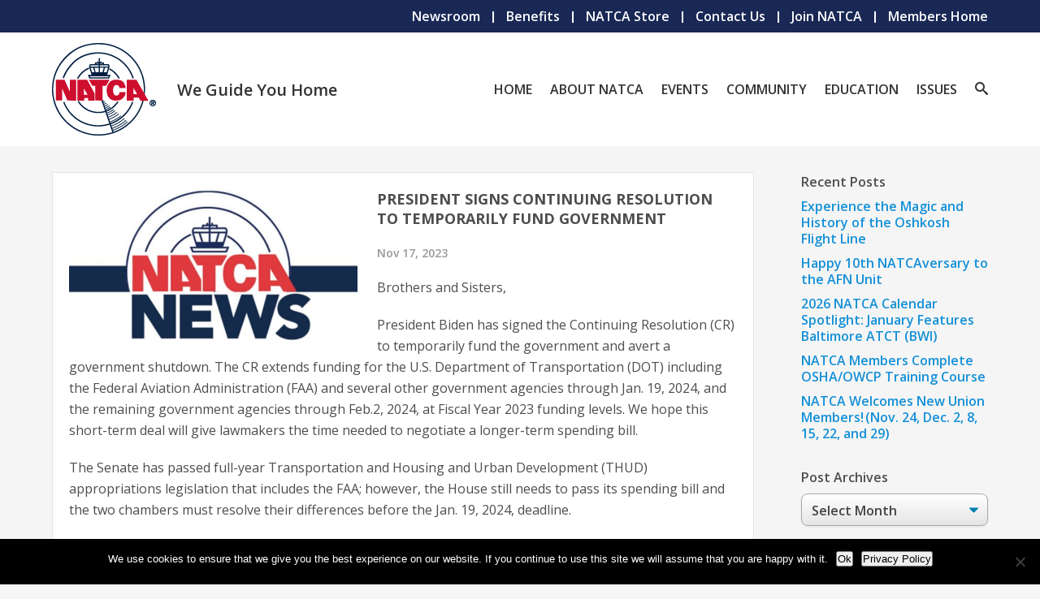

--- FILE ---
content_type: text/html; charset=UTF-8
request_url: https://www.natca.org/2023/11/17/president-signs-continuing-resolution-to-temporarily-fund-government/
body_size: 16455
content:
<!doctype html>
<html lang="en-US" class="no-focus-outline">
<head>
<meta charset="UTF-8">
<meta name="viewport" content="width=device-width, initial-scale=1">
<link rel="profile" href="http://gmpg.org/xfn/11">

<link rel="apple-touch-icon" sizes="57x57" href="https://www.natca.org/wp-content/themes/natca/assets/images/icons/public/apple-icon-57x57.png">
<link rel="apple-touch-icon" sizes="60x60" href="https://www.natca.org/wp-content/themes/natca/assets/images/icons/public/apple-icon-60x60.png">
<link rel="apple-touch-icon" sizes="72x72" href="https://www.natca.org/wp-content/themes/natca/assets/images/icons/public/apple-icon-72x72.png">
<link rel="apple-touch-icon" sizes="76x76" href="https://www.natca.org/wp-content/themes/natca/assets/images/icons/public/apple-icon-76x76.png">
<link rel="apple-touch-icon" sizes="114x114" href="https://www.natca.org/wp-content/themes/natca/assets/images/icons/public/apple-icon-114x114.png">
<link rel="apple-touch-icon" sizes="120x120" href="https://www.natca.org/wp-content/themes/natca/assets/images/icons/public/apple-icon-120x120.png">
<link rel="apple-touch-icon" sizes="144x144" href="https://www.natca.org/wp-content/themes/natca/assets/images/icons/public/apple-icon-144x144.png">
<link rel="apple-touch-icon" sizes="152x152" href="https://www.natca.org/wp-content/themes/natca/assets/images/icons/public/apple-icon-152x152.png">
<link rel="apple-touch-icon" sizes="180x180" href="https://www.natca.org/wp-content/themes/natca/assets/images/icons/public/apple-icon-180x180.png">
<link rel="icon" type="image/png" sizes="192x192"  href="https://www.natca.org/wp-content/themes/natca/assets/images/icons/public/android-icon-192x192.png">
<link rel="icon" type="image/png" sizes="32x32" href="https://www.natca.org/wp-content/themes/natca/assets/images/icons/public/favicon-32x32.png">
<link rel="icon" type="image/png" sizes="96x96" href="https://www.natca.org/wp-content/themes/natca/assets/images/icons/public/favicon-96x96.png">
<link rel="icon" type="image/png" sizes="16x16" href="https://www.natca.org/wp-content/themes/natca/assets/images/icons/public/favicon-16x16.png">
<link rel="manifest" href="https://www.natca.org/wp-content/themes/natca/assets/images/icons/public/manifest.json">
<meta name="msapplication-TileColor" content="#ffffff">
<meta name="msapplication-TileImage" content="https://www.natca.org/wp-content/themes/natca/assets/images/icons/public/ms-icon-144x144.png">
<meta name="theme-color" content="#ffffff">

<meta name='robots' content='index, follow, max-image-preview:large, max-snippet:-1, max-video-preview:-1' />

	<!-- This site is optimized with the Yoast SEO Premium plugin v26.6 (Yoast SEO v26.6) - https://yoast.com/wordpress/plugins/seo/ -->
	<title>President Signs Continuing Resolution to Temporarily Fund Government - NATCA</title>
	<link rel="canonical" href="https://www.natca.org/2023/11/17/president-signs-continuing-resolution-to-temporarily-fund-government/" />
	<meta property="og:locale" content="en_US" />
	<meta property="og:type" content="article" />
	<meta property="og:title" content="President Signs Continuing Resolution to Temporarily Fund Government" />
	<meta property="og:description" content="Brothers and Sisters, President Biden has signed the Continuing Resolution (CR) to temporarily fund the government and avert a government shutdown. The CR extends funding for the U.S. Department of Transportation (DOT) including the Federal Aviation [&hellip;]" />
	<meta property="og:url" content="https://www.natca.org/2023/11/17/president-signs-continuing-resolution-to-temporarily-fund-government/" />
	<meta property="og:site_name" content="NATCA" />
	<meta property="article:publisher" content="https://www.facebook.com/NATCAfamily" />
	<meta property="article:published_time" content="2023-11-17T16:22:08+00:00" />
	<meta property="article:modified_time" content="2024-09-28T04:36:55+00:00" />
	<meta property="og:image" content="https://www.natca.org/wp-content/uploads/2023/09/383843237_713263717506313_5604984848465414840_n.jpg" />
	<meta property="og:image:width" content="1080" />
	<meta property="og:image:height" content="566" />
	<meta property="og:image:type" content="image/jpeg" />
	<meta name="author" content="jweaver4410" />
	<meta name="twitter:card" content="summary_large_image" />
	<meta name="twitter:creator" content="@natca" />
	<meta name="twitter:site" content="@natca" />
	<script type="application/ld+json" class="yoast-schema-graph">{"@context":"https://schema.org","@graph":[{"@type":"Article","@id":"https://www.natca.org/2023/11/17/president-signs-continuing-resolution-to-temporarily-fund-government/#article","isPartOf":{"@id":"https://www.natca.org/2023/11/17/president-signs-continuing-resolution-to-temporarily-fund-government/"},"author":{"name":"jweaver4410","@id":"https://www.natca.org/#/schema/person/a2d1682b8c6cc4be5316eb64b284b22e"},"headline":"President Signs Continuing Resolution to Temporarily Fund Government","datePublished":"2023-11-17T16:22:08+00:00","dateModified":"2024-09-28T04:36:55+00:00","mainEntityOfPage":{"@id":"https://www.natca.org/2023/11/17/president-signs-continuing-resolution-to-temporarily-fund-government/"},"wordCount":192,"publisher":{"@id":"https://www.natca.org/#organization"},"image":{"@id":"https://www.natca.org/2023/11/17/president-signs-continuing-resolution-to-temporarily-fund-government/#primaryimage"},"thumbnailUrl":"https://www.natca.org/wp-content/uploads/2023/09/383843237_713263717506313_5604984848465414840_n-e1738167065177.jpg","keywords":["FAA Funding"],"articleSection":["Featured News","Member Side Featured Articles","News Alert","Newsroom"],"inLanguage":"en-US"},{"@type":"WebPage","@id":"https://www.natca.org/2023/11/17/president-signs-continuing-resolution-to-temporarily-fund-government/","url":"https://www.natca.org/2023/11/17/president-signs-continuing-resolution-to-temporarily-fund-government/","name":"President Signs Continuing Resolution to Temporarily Fund Government - NATCA","isPartOf":{"@id":"https://www.natca.org/#website"},"primaryImageOfPage":{"@id":"https://www.natca.org/2023/11/17/president-signs-continuing-resolution-to-temporarily-fund-government/#primaryimage"},"image":{"@id":"https://www.natca.org/2023/11/17/president-signs-continuing-resolution-to-temporarily-fund-government/#primaryimage"},"thumbnailUrl":"https://www.natca.org/wp-content/uploads/2023/09/383843237_713263717506313_5604984848465414840_n-e1738167065177.jpg","datePublished":"2023-11-17T16:22:08+00:00","dateModified":"2024-09-28T04:36:55+00:00","breadcrumb":{"@id":"https://www.natca.org/2023/11/17/president-signs-continuing-resolution-to-temporarily-fund-government/#breadcrumb"},"inLanguage":"en-US","potentialAction":[{"@type":"ReadAction","target":["https://www.natca.org/2023/11/17/president-signs-continuing-resolution-to-temporarily-fund-government/"]}]},{"@type":"ImageObject","inLanguage":"en-US","@id":"https://www.natca.org/2023/11/17/president-signs-continuing-resolution-to-temporarily-fund-government/#primaryimage","url":"https://www.natca.org/wp-content/uploads/2023/09/383843237_713263717506313_5604984848465414840_n-e1738167065177.jpg","contentUrl":"https://www.natca.org/wp-content/uploads/2023/09/383843237_713263717506313_5604984848465414840_n-e1738167065177.jpg","width":600,"height":314},{"@type":"BreadcrumbList","@id":"https://www.natca.org/2023/11/17/president-signs-continuing-resolution-to-temporarily-fund-government/#breadcrumb","itemListElement":[{"@type":"ListItem","position":1,"name":"Home","item":"https://www.natca.org/"},{"@type":"ListItem","position":2,"name":"President Signs Continuing Resolution to Temporarily Fund Government"}]},{"@type":"WebSite","@id":"https://www.natca.org/#website","url":"https://www.natca.org/","name":"NATCA","description":"We Guide You Home","publisher":{"@id":"https://www.natca.org/#organization"},"potentialAction":[{"@type":"SearchAction","target":{"@type":"EntryPoint","urlTemplate":"https://www.natca.org/?s={search_term_string}"},"query-input":{"@type":"PropertyValueSpecification","valueRequired":true,"valueName":"search_term_string"}}],"inLanguage":"en-US"},{"@type":"Organization","@id":"https://www.natca.org/#organization","name":"National Air Traffic Controllers Association","alternateName":"NATCA","url":"https://www.natca.org/","logo":{"@type":"ImageObject","inLanguage":"en-US","@id":"https://www.natca.org/#/schema/logo/image/","url":"https://www.natca.org/wp-content/uploads/2018/07/natca_logo_color.png","contentUrl":"https://www.natca.org/wp-content/uploads/2018/07/natca_logo_color.png","width":512,"height":512,"caption":"National Air Traffic Controllers Association"},"image":{"@id":"https://www.natca.org/#/schema/logo/image/"},"sameAs":["https://www.facebook.com/NATCAfamily","https://x.com/natca","https://instagram.com/natcanational/","https://www.linkedin.com/company/national-air-traffic-controllers-association","https://www.youtube.com/user/NATCANationalOffice"]},{"@type":"Person","@id":"https://www.natca.org/#/schema/person/a2d1682b8c6cc4be5316eb64b284b22e","name":"jweaver4410","image":{"@type":"ImageObject","inLanguage":"en-US","@id":"https://www.natca.org/#/schema/person/image/","url":"https://secure.gravatar.com/avatar/a7b7ba5612c631e9d4e806f8eef05f988bed9195b57fb48a12b5f82b057da1b0?s=96&d=mm&r=g","contentUrl":"https://secure.gravatar.com/avatar/a7b7ba5612c631e9d4e806f8eef05f988bed9195b57fb48a12b5f82b057da1b0?s=96&d=mm&r=g","caption":"jweaver4410"}}]}</script>
	<!-- / Yoast SEO Premium plugin. -->


<link rel='dns-prefetch' href='//www.natca.org' />
<link rel='dns-prefetch' href='//www.google.com' />
<link rel='dns-prefetch' href='//fonts.googleapis.com' />
<style id='wp-img-auto-sizes-contain-inline-css' type='text/css'>
img:is([sizes=auto i],[sizes^="auto," i]){contain-intrinsic-size:3000px 1500px}
/*# sourceURL=wp-img-auto-sizes-contain-inline-css */
</style>
<style id='wp-emoji-styles-inline-css' type='text/css'>

	img.wp-smiley, img.emoji {
		display: inline !important;
		border: none !important;
		box-shadow: none !important;
		height: 1em !important;
		width: 1em !important;
		margin: 0 0.07em !important;
		vertical-align: -0.1em !important;
		background: none !important;
		padding: 0 !important;
	}
/*# sourceURL=wp-emoji-styles-inline-css */
</style>
<style id='wp-block-library-inline-css' type='text/css'>
:root{--wp-block-synced-color:#7a00df;--wp-block-synced-color--rgb:122,0,223;--wp-bound-block-color:var(--wp-block-synced-color);--wp-editor-canvas-background:#ddd;--wp-admin-theme-color:#007cba;--wp-admin-theme-color--rgb:0,124,186;--wp-admin-theme-color-darker-10:#006ba1;--wp-admin-theme-color-darker-10--rgb:0,107,160.5;--wp-admin-theme-color-darker-20:#005a87;--wp-admin-theme-color-darker-20--rgb:0,90,135;--wp-admin-border-width-focus:2px}@media (min-resolution:192dpi){:root{--wp-admin-border-width-focus:1.5px}}.wp-element-button{cursor:pointer}:root .has-very-light-gray-background-color{background-color:#eee}:root .has-very-dark-gray-background-color{background-color:#313131}:root .has-very-light-gray-color{color:#eee}:root .has-very-dark-gray-color{color:#313131}:root .has-vivid-green-cyan-to-vivid-cyan-blue-gradient-background{background:linear-gradient(135deg,#00d084,#0693e3)}:root .has-purple-crush-gradient-background{background:linear-gradient(135deg,#34e2e4,#4721fb 50%,#ab1dfe)}:root .has-hazy-dawn-gradient-background{background:linear-gradient(135deg,#faaca8,#dad0ec)}:root .has-subdued-olive-gradient-background{background:linear-gradient(135deg,#fafae1,#67a671)}:root .has-atomic-cream-gradient-background{background:linear-gradient(135deg,#fdd79a,#004a59)}:root .has-nightshade-gradient-background{background:linear-gradient(135deg,#330968,#31cdcf)}:root .has-midnight-gradient-background{background:linear-gradient(135deg,#020381,#2874fc)}:root{--wp--preset--font-size--normal:16px;--wp--preset--font-size--huge:42px}.has-regular-font-size{font-size:1em}.has-larger-font-size{font-size:2.625em}.has-normal-font-size{font-size:var(--wp--preset--font-size--normal)}.has-huge-font-size{font-size:var(--wp--preset--font-size--huge)}.has-text-align-center{text-align:center}.has-text-align-left{text-align:left}.has-text-align-right{text-align:right}.has-fit-text{white-space:nowrap!important}#end-resizable-editor-section{display:none}.aligncenter{clear:both}.items-justified-left{justify-content:flex-start}.items-justified-center{justify-content:center}.items-justified-right{justify-content:flex-end}.items-justified-space-between{justify-content:space-between}.screen-reader-text{border:0;clip-path:inset(50%);height:1px;margin:-1px;overflow:hidden;padding:0;position:absolute;width:1px;word-wrap:normal!important}.screen-reader-text:focus{background-color:#ddd;clip-path:none;color:#444;display:block;font-size:1em;height:auto;left:5px;line-height:normal;padding:15px 23px 14px;text-decoration:none;top:5px;width:auto;z-index:100000}html :where(.has-border-color){border-style:solid}html :where([style*=border-top-color]){border-top-style:solid}html :where([style*=border-right-color]){border-right-style:solid}html :where([style*=border-bottom-color]){border-bottom-style:solid}html :where([style*=border-left-color]){border-left-style:solid}html :where([style*=border-width]){border-style:solid}html :where([style*=border-top-width]){border-top-style:solid}html :where([style*=border-right-width]){border-right-style:solid}html :where([style*=border-bottom-width]){border-bottom-style:solid}html :where([style*=border-left-width]){border-left-style:solid}html :where(img[class*=wp-image-]){height:auto;max-width:100%}:where(figure){margin:0 0 1em}html :where(.is-position-sticky){--wp-admin--admin-bar--position-offset:var(--wp-admin--admin-bar--height,0px)}@media screen and (max-width:600px){html :where(.is-position-sticky){--wp-admin--admin-bar--position-offset:0px}}

/*# sourceURL=wp-block-library-inline-css */
</style><style id='global-styles-inline-css' type='text/css'>
:root{--wp--preset--aspect-ratio--square: 1;--wp--preset--aspect-ratio--4-3: 4/3;--wp--preset--aspect-ratio--3-4: 3/4;--wp--preset--aspect-ratio--3-2: 3/2;--wp--preset--aspect-ratio--2-3: 2/3;--wp--preset--aspect-ratio--16-9: 16/9;--wp--preset--aspect-ratio--9-16: 9/16;--wp--preset--color--black: #000000;--wp--preset--color--cyan-bluish-gray: #abb8c3;--wp--preset--color--white: #ffffff;--wp--preset--color--pale-pink: #f78da7;--wp--preset--color--vivid-red: #cf2e2e;--wp--preset--color--luminous-vivid-orange: #ff6900;--wp--preset--color--luminous-vivid-amber: #fcb900;--wp--preset--color--light-green-cyan: #7bdcb5;--wp--preset--color--vivid-green-cyan: #00d084;--wp--preset--color--pale-cyan-blue: #8ed1fc;--wp--preset--color--vivid-cyan-blue: #0693e3;--wp--preset--color--vivid-purple: #9b51e0;--wp--preset--color--strong-blue: #1490d7;--wp--preset--color--lighter-blue: #33ccff;--wp--preset--color--very-light-gray: #eee;--wp--preset--color--very-dark-gray: #4d4d4d;--wp--preset--gradient--vivid-cyan-blue-to-vivid-purple: linear-gradient(135deg,rgb(6,147,227) 0%,rgb(155,81,224) 100%);--wp--preset--gradient--light-green-cyan-to-vivid-green-cyan: linear-gradient(135deg,rgb(122,220,180) 0%,rgb(0,208,130) 100%);--wp--preset--gradient--luminous-vivid-amber-to-luminous-vivid-orange: linear-gradient(135deg,rgb(252,185,0) 0%,rgb(255,105,0) 100%);--wp--preset--gradient--luminous-vivid-orange-to-vivid-red: linear-gradient(135deg,rgb(255,105,0) 0%,rgb(207,46,46) 100%);--wp--preset--gradient--very-light-gray-to-cyan-bluish-gray: linear-gradient(135deg,rgb(238,238,238) 0%,rgb(169,184,195) 100%);--wp--preset--gradient--cool-to-warm-spectrum: linear-gradient(135deg,rgb(74,234,220) 0%,rgb(151,120,209) 20%,rgb(207,42,186) 40%,rgb(238,44,130) 60%,rgb(251,105,98) 80%,rgb(254,248,76) 100%);--wp--preset--gradient--blush-light-purple: linear-gradient(135deg,rgb(255,206,236) 0%,rgb(152,150,240) 100%);--wp--preset--gradient--blush-bordeaux: linear-gradient(135deg,rgb(254,205,165) 0%,rgb(254,45,45) 50%,rgb(107,0,62) 100%);--wp--preset--gradient--luminous-dusk: linear-gradient(135deg,rgb(255,203,112) 0%,rgb(199,81,192) 50%,rgb(65,88,208) 100%);--wp--preset--gradient--pale-ocean: linear-gradient(135deg,rgb(255,245,203) 0%,rgb(182,227,212) 50%,rgb(51,167,181) 100%);--wp--preset--gradient--electric-grass: linear-gradient(135deg,rgb(202,248,128) 0%,rgb(113,206,126) 100%);--wp--preset--gradient--midnight: linear-gradient(135deg,rgb(2,3,129) 0%,rgb(40,116,252) 100%);--wp--preset--font-size--small: 13px;--wp--preset--font-size--medium: 20px;--wp--preset--font-size--large: 36px;--wp--preset--font-size--x-large: 42px;--wp--preset--spacing--20: 0.44rem;--wp--preset--spacing--30: 0.67rem;--wp--preset--spacing--40: 1rem;--wp--preset--spacing--50: 1.5rem;--wp--preset--spacing--60: 2.25rem;--wp--preset--spacing--70: 3.38rem;--wp--preset--spacing--80: 5.06rem;--wp--preset--shadow--natural: 6px 6px 9px rgba(0, 0, 0, 0.2);--wp--preset--shadow--deep: 12px 12px 50px rgba(0, 0, 0, 0.4);--wp--preset--shadow--sharp: 6px 6px 0px rgba(0, 0, 0, 0.2);--wp--preset--shadow--outlined: 6px 6px 0px -3px rgb(255, 255, 255), 6px 6px rgb(0, 0, 0);--wp--preset--shadow--crisp: 6px 6px 0px rgb(0, 0, 0);}:where(.is-layout-flex){gap: 0.5em;}:where(.is-layout-grid){gap: 0.5em;}body .is-layout-flex{display: flex;}.is-layout-flex{flex-wrap: wrap;align-items: center;}.is-layout-flex > :is(*, div){margin: 0;}body .is-layout-grid{display: grid;}.is-layout-grid > :is(*, div){margin: 0;}:where(.wp-block-columns.is-layout-flex){gap: 2em;}:where(.wp-block-columns.is-layout-grid){gap: 2em;}:where(.wp-block-post-template.is-layout-flex){gap: 1.25em;}:where(.wp-block-post-template.is-layout-grid){gap: 1.25em;}.has-black-color{color: var(--wp--preset--color--black) !important;}.has-cyan-bluish-gray-color{color: var(--wp--preset--color--cyan-bluish-gray) !important;}.has-white-color{color: var(--wp--preset--color--white) !important;}.has-pale-pink-color{color: var(--wp--preset--color--pale-pink) !important;}.has-vivid-red-color{color: var(--wp--preset--color--vivid-red) !important;}.has-luminous-vivid-orange-color{color: var(--wp--preset--color--luminous-vivid-orange) !important;}.has-luminous-vivid-amber-color{color: var(--wp--preset--color--luminous-vivid-amber) !important;}.has-light-green-cyan-color{color: var(--wp--preset--color--light-green-cyan) !important;}.has-vivid-green-cyan-color{color: var(--wp--preset--color--vivid-green-cyan) !important;}.has-pale-cyan-blue-color{color: var(--wp--preset--color--pale-cyan-blue) !important;}.has-vivid-cyan-blue-color{color: var(--wp--preset--color--vivid-cyan-blue) !important;}.has-vivid-purple-color{color: var(--wp--preset--color--vivid-purple) !important;}.has-black-background-color{background-color: var(--wp--preset--color--black) !important;}.has-cyan-bluish-gray-background-color{background-color: var(--wp--preset--color--cyan-bluish-gray) !important;}.has-white-background-color{background-color: var(--wp--preset--color--white) !important;}.has-pale-pink-background-color{background-color: var(--wp--preset--color--pale-pink) !important;}.has-vivid-red-background-color{background-color: var(--wp--preset--color--vivid-red) !important;}.has-luminous-vivid-orange-background-color{background-color: var(--wp--preset--color--luminous-vivid-orange) !important;}.has-luminous-vivid-amber-background-color{background-color: var(--wp--preset--color--luminous-vivid-amber) !important;}.has-light-green-cyan-background-color{background-color: var(--wp--preset--color--light-green-cyan) !important;}.has-vivid-green-cyan-background-color{background-color: var(--wp--preset--color--vivid-green-cyan) !important;}.has-pale-cyan-blue-background-color{background-color: var(--wp--preset--color--pale-cyan-blue) !important;}.has-vivid-cyan-blue-background-color{background-color: var(--wp--preset--color--vivid-cyan-blue) !important;}.has-vivid-purple-background-color{background-color: var(--wp--preset--color--vivid-purple) !important;}.has-black-border-color{border-color: var(--wp--preset--color--black) !important;}.has-cyan-bluish-gray-border-color{border-color: var(--wp--preset--color--cyan-bluish-gray) !important;}.has-white-border-color{border-color: var(--wp--preset--color--white) !important;}.has-pale-pink-border-color{border-color: var(--wp--preset--color--pale-pink) !important;}.has-vivid-red-border-color{border-color: var(--wp--preset--color--vivid-red) !important;}.has-luminous-vivid-orange-border-color{border-color: var(--wp--preset--color--luminous-vivid-orange) !important;}.has-luminous-vivid-amber-border-color{border-color: var(--wp--preset--color--luminous-vivid-amber) !important;}.has-light-green-cyan-border-color{border-color: var(--wp--preset--color--light-green-cyan) !important;}.has-vivid-green-cyan-border-color{border-color: var(--wp--preset--color--vivid-green-cyan) !important;}.has-pale-cyan-blue-border-color{border-color: var(--wp--preset--color--pale-cyan-blue) !important;}.has-vivid-cyan-blue-border-color{border-color: var(--wp--preset--color--vivid-cyan-blue) !important;}.has-vivid-purple-border-color{border-color: var(--wp--preset--color--vivid-purple) !important;}.has-vivid-cyan-blue-to-vivid-purple-gradient-background{background: var(--wp--preset--gradient--vivid-cyan-blue-to-vivid-purple) !important;}.has-light-green-cyan-to-vivid-green-cyan-gradient-background{background: var(--wp--preset--gradient--light-green-cyan-to-vivid-green-cyan) !important;}.has-luminous-vivid-amber-to-luminous-vivid-orange-gradient-background{background: var(--wp--preset--gradient--luminous-vivid-amber-to-luminous-vivid-orange) !important;}.has-luminous-vivid-orange-to-vivid-red-gradient-background{background: var(--wp--preset--gradient--luminous-vivid-orange-to-vivid-red) !important;}.has-very-light-gray-to-cyan-bluish-gray-gradient-background{background: var(--wp--preset--gradient--very-light-gray-to-cyan-bluish-gray) !important;}.has-cool-to-warm-spectrum-gradient-background{background: var(--wp--preset--gradient--cool-to-warm-spectrum) !important;}.has-blush-light-purple-gradient-background{background: var(--wp--preset--gradient--blush-light-purple) !important;}.has-blush-bordeaux-gradient-background{background: var(--wp--preset--gradient--blush-bordeaux) !important;}.has-luminous-dusk-gradient-background{background: var(--wp--preset--gradient--luminous-dusk) !important;}.has-pale-ocean-gradient-background{background: var(--wp--preset--gradient--pale-ocean) !important;}.has-electric-grass-gradient-background{background: var(--wp--preset--gradient--electric-grass) !important;}.has-midnight-gradient-background{background: var(--wp--preset--gradient--midnight) !important;}.has-small-font-size{font-size: var(--wp--preset--font-size--small) !important;}.has-medium-font-size{font-size: var(--wp--preset--font-size--medium) !important;}.has-large-font-size{font-size: var(--wp--preset--font-size--large) !important;}.has-x-large-font-size{font-size: var(--wp--preset--font-size--x-large) !important;}
/*# sourceURL=global-styles-inline-css */
</style>

<style id='classic-theme-styles-inline-css' type='text/css'>
/*! This file is auto-generated */
.wp-block-button__link{color:#fff;background-color:#32373c;border-radius:9999px;box-shadow:none;text-decoration:none;padding:calc(.667em + 2px) calc(1.333em + 2px);font-size:1.125em}.wp-block-file__button{background:#32373c;color:#fff;text-decoration:none}
/*# sourceURL=/wp-includes/css/classic-themes.min.css */
</style>
<link rel='stylesheet' id='editorskit-frontend-css' href='https://www.natca.org/wp-content/plugins/block-options/build/style.build.css?ver=new' type='text/css' media='all' />
<link rel='stylesheet' id='wp-components-css' href='https://www.natca.org/wp-includes/css/dist/components/style.min.css?ver=6.9' type='text/css' media='all' />
<link rel='stylesheet' id='wp-preferences-css' href='https://www.natca.org/wp-includes/css/dist/preferences/style.min.css?ver=6.9' type='text/css' media='all' />
<link rel='stylesheet' id='wp-block-editor-css' href='https://www.natca.org/wp-includes/css/dist/block-editor/style.min.css?ver=6.9' type='text/css' media='all' />
<link rel='stylesheet' id='wp-reusable-blocks-css' href='https://www.natca.org/wp-includes/css/dist/reusable-blocks/style.min.css?ver=6.9' type='text/css' media='all' />
<link rel='stylesheet' id='wp-patterns-css' href='https://www.natca.org/wp-includes/css/dist/patterns/style.min.css?ver=6.9' type='text/css' media='all' />
<link rel='stylesheet' id='wp-editor-css' href='https://www.natca.org/wp-includes/css/dist/editor/style.min.css?ver=6.9' type='text/css' media='all' />
<link rel='stylesheet' id='details-block-css-css' href='https://www.natca.org/wp-content/plugins/bmore-details/dist/blocks.style.build.css?ver=6.9' type='text/css' media='all' />
<link rel='stylesheet' id='popup-maker-block-library-style-css' href='https://www.natca.org/wp-content/plugins/popup-maker/dist/packages/block-library-style.css?ver=dbea705cfafe089d65f1' type='text/css' media='all' />
<link rel='stylesheet' id='ajax-load-more-css' href='https://www.natca.org/wp-content/plugins/ajax-load-more/build/frontend/ajax-load-more.min.css?ver=7.8.0' type='text/css' media='all' />
<link rel='stylesheet' id='auth0-widget-css' href='https://www.natca.org/wp-content/plugins/auth0/assets/css/main.css?ver=4.6.2' type='text/css' media='all' />
<link rel='stylesheet' id='cookie-notice-front-css' href='https://www.natca.org/wp-content/plugins/cookie-notice/css/front.min.css?ver=2.5.11' type='text/css' media='all' />
<link rel='stylesheet' id='mgl-css-css' href='https://www.natca.org/wp-content/plugins/meow-gallery/app/style.min.css?ver=1767243443' type='text/css' media='all' />
<link rel='stylesheet' id='natca-logout-css' href='https://www.natca.org/wp-content/plugins/natca-logout/public/css/natca-logout-public.css?ver=1.0.0' type='text/css' media='all' />
<link rel='stylesheet' id='natca-uwr-css' href='https://www.natca.org/wp-content/plugins/natca-uwr/public/css/natca-uwr-public.css?ver=1.1.1' type='text/css' media='all' />
<link rel='stylesheet' id='name-directory-style-css' href='https://www.natca.org/wp-content/plugins/nd-ajax/name_directory.css?ver=6.9' type='text/css' media='all' />
<link rel='stylesheet' id='ft_viewed_stylesheet-css' href='https://www.natca.org/wp-content/plugins/posts-viewed-recently/css/ftViewedPostsStyle.css?ver=6.9' type='text/css' media='all' />
<link rel='stylesheet' id='gutenbergbase-style-css' href='https://www.natca.org/wp-content/themes/natca/style.css?ver=1.0.5.0' type='text/css' media='all' />
<link rel='stylesheet' id='natcatheme-googlefonts-css' href='https://fonts.googleapis.com/css?family=Open+Sans%3A400%2C600%2C700&#038;display=swap&#038;ver=6.9' type='text/css' media='all' />
<link rel='stylesheet' id='gravity-forms-power-automate-css' href='https://www.natca.org/wp-content/plugins/gravity-forms-power-automate/public/css/gravity-forms-power-automate-public.css?ver=2.0.1' type='text/css' media='all' />
<link rel='stylesheet' id='apexnb-font-awesome-css' href='https://www.natca.org/wp-content/plugins/apex-notification-bar-lite/css/font-awesome/font-awesome.css?ver=6.9' type='text/css' media='all' />
<link rel='stylesheet' id='apexnb-frontend-style-css' href='https://www.natca.org/wp-content/plugins/apex-notification-bar-lite/css/frontend/frontend.css?ver=6.9' type='text/css' media='all' />
<link rel='stylesheet' id='apexnb-responsive-stylesheet-css' href='https://www.natca.org/wp-content/plugins/apex-notification-bar-lite/css/frontend/responsive.css?ver=6.9' type='text/css' media='all' />
<link rel='stylesheet' id='apexnb-frontend-bxslider-style-css' href='https://www.natca.org/wp-content/plugins/apex-notification-bar-lite/css/frontend/jquery.bxslider.css?ver=6.9' type='text/css' media='all' />
<link rel='stylesheet' id='apexnb-lightbox-style-css' href='https://www.natca.org/wp-content/plugins/apex-notification-bar-lite/css/frontend/prettyPhoto.css?ver=2.0.6' type='text/css' media='all' />
<link rel='stylesheet' id='apexnb-frontend-scroller-style-css' href='https://www.natca.org/wp-content/plugins/apex-notification-bar-lite/css/frontend/scroll-style.css?ver=6.9' type='text/css' media='all' />
<link rel='stylesheet' id='wp-block-paragraph-css' href='https://www.natca.org/wp-includes/blocks/paragraph/style.min.css?ver=6.9' type='text/css' media='all' />
<script type="text/javascript" src="https://www.natca.org/wp-includes/js/jquery/jquery.min.js?ver=3.7.1" id="jquery-core-js"></script>
<script type="text/javascript" src="https://www.natca.org/wp-includes/js/jquery/jquery-migrate.min.js?ver=3.4.1" id="jquery-migrate-js"></script>
<script type="text/javascript" src="https://www.natca.org/wp-content/plugins/natca-uwr/public/js/natca-uwr-public.js?ver=1.1.1" id="natca-uwr-js"></script>
<script type="text/javascript" src="//www.google.com/recaptcha/api.js?ver=6.9" id="recaptchav3-js"></script>
<script type="text/javascript" src="https://www.natca.org/wp-content/plugins/gravity-forms-power-automate/public/js/gravity-forms-power-automate-public.js?ver=2.0.1" id="gravity-forms-power-automate-js"></script>
<script type="text/javascript" src="https://www.natca.org/wp-content/plugins/apex-notification-bar-lite/js/frontend/jquery.bxSlider.js?ver=4.1.2" id="apexnb-frontend-bxslider-js-js"></script>
<script type="text/javascript" src="https://www.natca.org/wp-content/plugins/apex-notification-bar-lite/js/frontend/jquery.prettyPhoto.js?ver=2.0.6" id="apexnb-lightbox-script-js"></script>
<script type="text/javascript" src="https://www.natca.org/wp-content/plugins/apex-notification-bar-lite/js/frontend/jquery.scroller.js?ver=2" id="apexnb-frontend-scroller-js-js"></script>
<script type="text/javascript" src="https://www.natca.org/wp-content/plugins/apex-notification-bar-lite/js/frontend/jquery.actual.js?ver=2.0.6" id="apexnb-actual_scripts-js"></script>
<script type="text/javascript" id="apexnb-frontend-js-js-extra">
/* <![CDATA[ */
var apexnblite_script_variable = {"success_note":"Thank you for subscribing us.","but_email_error_msg":"Please enter a valid email address.","already_subs":"You have already subscribed.","sending_fail":"Confirmation sending fail.","check_to_conform":"Please check your mail to confirm.","ajax_url":"https://www.natca.org/wp-admin/admin-ajax.php","ajax_nonce":"9c6ea40160"};
//# sourceURL=apexnb-frontend-js-js-extra
/* ]]> */
</script>
<script type="text/javascript" src="https://www.natca.org/wp-content/plugins/apex-notification-bar-lite/js/frontend/frontend.js?ver=2.0.6" id="apexnb-frontend-js-js"></script>

		<!-- GA Google Analytics @ https://m0n.co/ga -->
		<script async src="https://www.googletagmanager.com/gtag/js?id=G-WQJP67TZZK"></script>
		<script>
			window.dataLayer = window.dataLayer || [];
			function gtag(){dataLayer.push(arguments);}
			gtag('js', new Date());
			gtag('config', 'G-WQJP67TZZK');
		</script>

	<script id='nitro-telemetry-meta' nitro-exclude>window.NPTelemetryMetadata={missReason: (!window.NITROPACK_STATE ? 'cache not found' : 'hit'),pageType: 'post',isEligibleForOptimization: true,}</script><script id='nitro-generic' nitro-exclude>(()=>{window.NitroPack=window.NitroPack||{coreVersion:"na",isCounted:!1};let e=document.createElement("script");if(e.src="https://nitroscripts.com/DnvNnbhmMfSTGEDtuQLppHtNFJVUMZpP",e.async=!0,e.id="nitro-script",document.head.appendChild(e),!window.NitroPack.isCounted){window.NitroPack.isCounted=!0;let t=()=>{navigator.sendBeacon("https://to.getnitropack.com/p",JSON.stringify({siteId:"DnvNnbhmMfSTGEDtuQLppHtNFJVUMZpP",url:window.location.href,isOptimized:!!window.IS_NITROPACK,coreVersion:"na",missReason:window.NPTelemetryMetadata?.missReason||"",pageType:window.NPTelemetryMetadata?.pageType||"",isEligibleForOptimization:!!window.NPTelemetryMetadata?.isEligibleForOptimization}))};(()=>{let e=()=>new Promise(e=>{"complete"===document.readyState?e():window.addEventListener("load",e)}),i=()=>new Promise(e=>{document.prerendering?document.addEventListener("prerenderingchange",e,{once:!0}):e()}),a=async()=>{await i(),await e(),t()};a()})(),window.addEventListener("pageshow",e=>{if(e.persisted){let i=document.prerendering||self.performance?.getEntriesByType?.("navigation")[0]?.activationStart>0;"visible"!==document.visibilityState||i||t()}})}})();</script>		<style type="text/css" id="wp-custom-css">
			/** DISABLE TO TOP BUTTON */
#totop { display: none; }

.bulletlist-22 {font-size:22px;}
.heading-3-26 {font-size:26px;background-color:yellow}
.topic-covid-19-resources header.entry-header h1.entry-title{
	font-size: 35px;
}

img {
	image-rendering: auto;
  image-rendering: crisp-edges;
  image-rendering: pixelated;

  /* Safari seems to support, but seems deprecated and does the same thing as the others. */
  image-rendering: -webkit-optimize-contrast;
}

/* Fix date picker on swap form (wpDataTalbes bug) */
.page-id-12477 .ui-datepicker-header {
	background-color: #fff !important;
}
.page-id-12477 .ui-datepicker-title select {
	font-size: 1rem !important;
}
.page-id-12477 .ui-datepicker-month {
	max-width: 60% !important;
}
.page-id-12477 .ui-datepicker-year {
	max-width: 40% !important;
}
.page-id-12477 .ui-datepicker-prev:before {
	content: '«' !important;
	font-family: serif;
	text-shadow: none;
}
.page-id-12477 .ui-datepicker-next:before {
	content: '»' !important;
	font-family: serif;
	text-shadow: none;
}

/* temp styles from joumana */

.gform_wrapper {
  padding: 0px 50px;
}

@media (max-width: 1024px) {
  .page-id-260566 .stk-block-posts__items {
    --stk-columns: 2 !important;
  }
}

@media (max-width: 768px) {
  .page-id-260566 .stk-block-posts__items {
    --stk-columns: 1 !important;
  }
}

/* Fix white space in GF confirmation */
.gform_confirmation_message br + br {
	display: none;
}
		</style>
		</head>

<body class="wp-singular post-template-default single single-post postid-242150 single-format-standard wp-custom-logo wp-embed-responsive wp-theme-natca cookies-not-set topic-newsroom">

<div id="page" class="site">
	<a class="skip-link screen-reader-text" href="#primary">Skip to content</a>

	<header id="main-header__mobile">
		<div>
			<a href="https://www.natca.org/" class="custom-logo-link" rel="home"><img width="128" height="114" src="https://www.natca.org/wp-content/uploads/2018/07/natca_logo_color-header.png" class="custom-logo" alt="NATCA" decoding="async" /></a>			<span class="tagline">We Guide You Home</span>
		</div>
		<button class="menu-toggle" aria-controls="primary-nav" aria-expanded="false">
			<svg>
				<use xlink:href="https://www.natca.org/wp-content/themes/natca/assets/images/symbol-defs.svg#icon-menu"></use>
			</svg>
		</button>
	</header>

	<header id="main-header">
		<div id="main-header__top">
			<div class="container">
				<ul id="secondary-nav" class="nav"><li id="menu-item-13110" class="menu-item menu-item-type-post_type menu-item-object-page menu-item-13110"><a href="https://www.natca.org/newsroom/" data-ps2id-api="true">Newsroom</a></li>
<li id="menu-item-22023" class="menu-item menu-item-type-post_type menu-item-object-page menu-item-22023"><a href="https://www.natca.org/benefits/" data-ps2id-api="true">Benefits</a></li>
<li id="menu-item-128" class="menu-item menu-item-type-custom menu-item-object-custom menu-item-128"><a target="_blank" href="https://store.natca.org/" data-ps2id-api="true">NATCA Store</a></li>
<li id="menu-item-10414" class="menu-item menu-item-type-post_type menu-item-object-page menu-item-10414"><a href="https://www.natca.org/contact-us/" data-ps2id-api="true">Contact Us</a></li>
<li id="menu-item-12308" class="menu-item menu-item-type-post_type menu-item-object-page menu-item-12308"><a href="https://www.natca.org/join-natca/" data-ps2id-api="true">Join NATCA</a></li>
<li id="menu-item-220875" class="menu-item menu-item-type-custom menu-item-object-custom menu-item-220875"><a href="/wp-login.php" data-ps2id-api="true">Members Home</a></li>
</ul>			</div> <!-- .container -->
		</div> <!-- #main-header__top -->

		<div id="main-header__main">
			<div class="container menu_container">
				<div class="logo_container">
					<a href="https://www.natca.org/" class="custom-logo-link" rel="home"><img width="128" height="114" src="https://www.natca.org/wp-content/uploads/2018/07/natca_logo_color-header.png" class="custom-logo" alt="NATCA" decoding="async" /></a>					<span class="tagline">We Guide You Home</span>
				</div>
				<nav>
					<ul id="primary-nav" class="nav"><li class="menu-item menu-item-type-search menu-item-type-search_first"><form role="search" method="get" class="search-form" action="https://www.natca.org/">
			<label>
				<span class="screen-reader-text">Search for:</span>
				<input type="search" class="search-field" placeholder="Enter keyword" value="" name="s">
			</label>
			<input type="submit" class="search-submit" value="Search" />
		</form></li><li id="menu-item-7599" class="menu-item menu-item-type-post_type menu-item-object-page menu-item-home menu-item-7599"><a href="https://www.natca.org/" data-ps2id-api="true">Home</a></li>
<li id="menu-item-81" class="menu-item menu-item-type-custom menu-item-object-custom menu-item-has-children menu-item-81"><a href="#" data-ps2id-api="true">About NATCA</a>
<ul class="sub-menu">
	<li id="menu-item-10059" class="menu-item menu-item-type-post_type menu-item-object-page menu-item-10059"><a href="https://www.natca.org/about-us/mission-values-vision/" data-ps2id-api="true">Mission, Values &#038; Vision</a></li>
	<li id="menu-item-218981" class="menu-item menu-item-type-post_type menu-item-object-page menu-item-218981"><a href="https://www.natca.org/about-us/leadership/" data-ps2id-api="true">NATCA Leadership</a></li>
	<li id="menu-item-18777" class="menu-item menu-item-type-post_type menu-item-object-page menu-item-18777"><a href="https://www.natca.org/about-us/natca-staff/" data-ps2id-api="true">NATCA Staff</a></li>
	<li id="menu-item-10061" class="menu-item menu-item-type-post_type menu-item-object-page menu-item-10061"><a href="https://www.natca.org/about-us/who-we-represent/" data-ps2id-api="true">Who We Represent</a></li>
	<li id="menu-item-28897" class="menu-item menu-item-type-post_type menu-item-object-page menu-item-28897"><a href="https://www.natca.org/foundations-of-professionalism/" data-ps2id-api="true">Foundations of Professionalism</a></li>
	<li id="menu-item-183913" class="menu-item menu-item-type-post_type menu-item-object-page menu-item-183913"><a href="https://www.natca.org/timeline/" data-ps2id-api="true">NATCA Through the Years</a></li>
</ul>
</li>
<li id="menu-item-83" class="menu-item menu-item-type-custom menu-item-object-custom menu-item-has-children menu-item-83"><a href="#" data-ps2id-api="true">Events</a>
<ul class="sub-menu">
	<li id="menu-item-231209" class="menu-item menu-item-type-post_type menu-item-object-page menu-item-231209"><a href="https://www.natca.org/events/atx/" data-ps2id-api="true">Activism &#038; Training Expo (ATX)</a></li>
	<li id="menu-item-10195" class="menu-item menu-item-type-post_type menu-item-object-page menu-item-10195"><a href="https://www.natca.org/events/cfs/" data-ps2id-api="true">Communicating for Safety</a></li>
	<li id="menu-item-234120" class="menu-item menu-item-type-custom menu-item-object-custom menu-item-234120"><a href="https://www.natca.org/events/convention/" data-ps2id-api="true">Convention</a></li>
	<li id="menu-item-10197" class="menu-item menu-item-type-post_type menu-item-object-page menu-item-10197"><a href="https://www.natca.org/?page_id=10117" data-ps2id-api="true">NATCA in Washington</a></li>
</ul>
</li>
<li id="menu-item-84" class="menu-item menu-item-type-custom menu-item-object-custom menu-item-has-children menu-item-84"><a href="#" data-ps2id-api="true">Community</a>
<ul class="sub-menu">
	<li id="menu-item-205857" class="menu-item menu-item-type-post_type menu-item-object-page menu-item-205857"><a href="https://www.natca.org/community/scholarship-application/" data-ps2id-api="true">Scholarships</a></li>
	<li id="menu-item-10199" class="menu-item menu-item-type-post_type menu-item-object-page menu-item-10199"><a href="https://www.natca.org/community/foundation/" data-ps2id-api="true">NATCA Charitable Foundation</a></li>
	<li id="menu-item-10200" class="menu-item menu-item-type-post_type menu-item-object-page menu-item-10200"><a href="https://www.natca.org/community/awards/" data-ps2id-api="true">Awards</a></li>
	<li id="menu-item-10201" class="menu-item menu-item-type-post_type menu-item-object-page menu-item-10201"><a href="https://www.natca.org/community/corporate-members/" data-ps2id-api="true">Corporate Members</a></li>
	<li id="menu-item-95229" class="menu-item menu-item-type-post_type menu-item-object-page menu-item-95229"><a href="https://www.natca.org/critical-incident-stress-management-cism/" data-ps2id-api="true">Critical Incident Stress Management (CISM)</a></li>
</ul>
</li>
<li id="menu-item-85" class="menu-item menu-item-type-custom menu-item-object-custom menu-item-has-children menu-item-85"><a href="#" data-ps2id-api="true">Education</a>
<ul class="sub-menu">
	<li id="menu-item-10202" class="menu-item menu-item-type-post_type menu-item-object-page menu-item-10202"><a href="https://www.natca.org/education/what-is-an-air-traffic-controller/" data-ps2id-api="true">What is an Air Traffic Controller?</a></li>
	<li id="menu-item-10204" class="menu-item menu-item-type-post_type menu-item-object-page menu-item-10204"><a href="https://www.natca.org/education/kids-corner/" data-ps2id-api="true">Kids Corner</a></li>
	<li id="menu-item-10205" class="menu-item menu-item-type-post_type menu-item-object-page menu-item-10205"><a href="https://www.natca.org/education/pilot-controller-communications/" data-ps2id-api="true">Pilot-Controller Communications</a></li>
</ul>
</li>
<li id="menu-item-209854" class="menu-item menu-item-type-custom menu-item-object-custom menu-item-has-children menu-item-209854"><a href="#" data-ps2id-api="true">Issues</a>
<ul class="sub-menu">
	<li id="menu-item-209855" class="menu-item menu-item-type-post_type menu-item-object-page menu-item-209855"><a href="https://www.natca.org/issues/predictable-funding/" data-ps2id-api="true">Predictable Funding</a></li>
</ul>
</li>
<li class="menu-item menu-item-type-search menu-item-type-search_last"><a href="#"><span class="icon-search"></span></a></li></ul>				</nav>
			</div> <!-- .container -->
		</div> <!-- #main-header__main -->
	</header>
	<div class="sentinel sentinel-primary"></div>

	<div class="flex_container natca_blog">
	
		<main id="primary" class="site-main">

			
<article id="post-242150" class="post-242150 post type-post status-publish format-standard has-post-thumbnail hentry category-featured-news category-member-side-featured-articles category-news-alert category-newsroom tag-faa-funding">
	<div class="entry-content">
		<img width="600" height="314" src="https://www.natca.org/wp-content/uploads/2023/09/383843237_713263717506313_5604984848465414840_n-e1738167065177.jpg" class="alignleft wp-post-image" alt="" decoding="async" fetchpriority="high" /><h2 class="entry-title">President Signs Continuing Resolution to Temporarily Fund Government</h2>		<div class="post-meta">
			<p><span class="published">Nov 17, 2023</span></p>
		</div><!-- .entry-meta -->
		
<p>Brothers and Sisters,</p>



<p>President Biden has signed the Continuing Resolution (CR) to temporarily fund the government and avert a government shutdown. The CR extends funding for the U.S. Department of Transportation (DOT) including the Federal Aviation Administration (FAA) and several other government agencies through Jan. 19, 2024, and the remaining government agencies through Feb.2, 2024, at Fiscal Year 2023 funding levels.&nbsp;We hope this short-term deal will give lawmakers the time needed to negotiate a longer-term spending bill.</p>



<p>The Senate has passed full-year Transportation and Housing and Urban Development (THUD) appropriations legislation that includes the FAA; however, the House still needs to pass its spending bill and the two chambers must resolve their differences before the Jan. 19, 2024, deadline.</p>



<p>In addition, NATCA will continue to advocate for the Senate to pass a long-term FAA reauthorization, so that it can be reconciled with the House bill passed earlier this year. The reconciliation between the Senate and House bills must be complete before the current authorization bill expires at the end of this year.</p>



<p>We will keep you informed as those efforts continue.</p>



<p>In Solidarity,</p>



<p>The National Executive Board</p>
	</div><!-- .entry-content -->

	<footer class="entry-footer">
		<span style="color: #4d4d4d;">Tag Cloud:</span> <ul class="tag-cloud"><li><a href="https://www.natca.org/tag/faa-funding/" rel="tag">FAA Funding</a></li></ul>	</footer><!-- .entry-footer -->
</article><!-- #post-242150 -->

		</main><!-- #main -->
	
		<aside>
			
		<li id="recent-posts-3" class="widget widget_recent_entries">
		<h2 class="widgettitle">Recent Posts</h2>

		<ul>
											<li>
					<a href="https://www.natca.org/2026/01/26/oshkosh-2026-save-the-date/">Experience the Magic and History of the Oshkosh Flight Line</a>
									</li>
											<li>
					<a href="https://www.natca.org/2026/01/26/happy-10th-natcaversary-to-the-afn-unit/">Happy 10th NATCAversary to the AFN Unit</a>
									</li>
											<li>
					<a href="https://www.natca.org/2026/01/22/2026-natca-calendar-spotlight-january-features-baltimore-atct-bwi/">2026 NATCA Calendar Spotlight: January Features Baltimore ATCT (BWI)</a>
									</li>
											<li>
					<a href="https://www.natca.org/2026/01/22/natca-members-complete-osha-owcp-training-course/">NATCA Members Complete OSHA/OWCP Training Course</a>
									</li>
											<li>
					<a href="https://www.natca.org/2026/01/22/new-union-members-dec-2025/">NATCA Welcomes New Union Members! (Nov. 24, Dec. 2, 8, 15, 22, and 29)</a>
									</li>
					</ul>

		</li>
<li id="archives-4" class="widget widget_archive"><h2 class="widgettitle">Post Archives</h2>
		<label class="screen-reader-text" for="archives-dropdown-4">Post Archives</label>
		<select id="archives-dropdown-4" name="archive-dropdown">
			
			<option value="">Select Month</option>
				<option value='https://www.natca.org/2026/01/'> January 2026 </option>
	<option value='https://www.natca.org/2025/12/'> December 2025 </option>
	<option value='https://www.natca.org/2025/11/'> November 2025 </option>
	<option value='https://www.natca.org/2025/10/'> October 2025 </option>
	<option value='https://www.natca.org/2025/09/'> September 2025 </option>
	<option value='https://www.natca.org/2025/08/'> August 2025 </option>
	<option value='https://www.natca.org/2025/07/'> July 2025 </option>
	<option value='https://www.natca.org/2025/06/'> June 2025 </option>
	<option value='https://www.natca.org/2025/05/'> May 2025 </option>
	<option value='https://www.natca.org/2025/04/'> April 2025 </option>
	<option value='https://www.natca.org/2025/03/'> March 2025 </option>
	<option value='https://www.natca.org/2025/02/'> February 2025 </option>

		</select>

			<script type="text/javascript">
/* <![CDATA[ */

( ( dropdownId ) => {
	const dropdown = document.getElementById( dropdownId );
	function onSelectChange() {
		setTimeout( () => {
			if ( 'escape' === dropdown.dataset.lastkey ) {
				return;
			}
			if ( dropdown.value ) {
				document.location.href = dropdown.value;
			}
		}, 250 );
	}
	function onKeyUp( event ) {
		if ( 'Escape' === event.key ) {
			dropdown.dataset.lastkey = 'escape';
		} else {
			delete dropdown.dataset.lastkey;
		}
	}
	function onClick() {
		delete dropdown.dataset.lastkey;
	}
	dropdown.addEventListener( 'keyup', onKeyUp );
	dropdown.addEventListener( 'click', onClick );
	dropdown.addEventListener( 'change', onSelectChange );
})( "archives-dropdown-4" );

//# sourceURL=WP_Widget_Archives%3A%3Awidget
/* ]]> */
</script>
</li>
<li id="nav_menu-10" class="widget widget_nav_menu"><div class="menu-sidebar-container"><ul id="menu-sidebar" class="menu"><li id="menu-item-14175" class="menu-item menu-item-type-taxonomy menu-item-object-category current-post-ancestor current-menu-parent current-post-parent menu-item-14175"><a href="https://www.natca.org/category/featured-news/" data-ps2id-api="true">Featured News</a></li>
<li id="menu-item-14176" class="menu-item menu-item-type-taxonomy menu-item-object-category menu-item-14176"><a href="https://www.natca.org/category/convention/convention-news/" data-ps2id-api="true">Convention</a></li>
<li id="menu-item-14178" class="menu-item menu-item-type-taxonomy menu-item-object-category menu-item-14178"><a href="https://www.natca.org/category/cfs/" data-ps2id-api="true">CFS News</a></li>
<li id="menu-item-14179" class="menu-item menu-item-type-taxonomy menu-item-object-category menu-item-14179"><a href="https://www.natca.org/category/niw-news/" data-ps2id-api="true">NiW News</a></li>
<li id="menu-item-14180" class="menu-item menu-item-type-post_type menu-item-object-page menu-item-14180"><a href="https://www.natca.org/newsroom/" data-ps2id-api="true">Newsroom</a></li>
<li id="menu-item-14181" class="menu-item menu-item-type-taxonomy menu-item-object-category menu-item-14181"><a href="https://www.natca.org/category/insider/" data-ps2id-api="true">Insider</a></li>
<li id="menu-item-14182" class="menu-item menu-item-type-taxonomy menu-item-object-category menu-item-14182"><a href="https://www.natca.org/category/press-releases/" data-ps2id-api="true">Press Releases</a></li>
<li id="menu-item-14183" class="menu-item menu-item-type-taxonomy menu-item-object-category menu-item-14183"><a href="https://www.natca.org/category/natca-in-the-media/" data-ps2id-api="true">NATCA in the Media</a></li>
<li id="menu-item-14184" class="menu-item menu-item-type-post_type menu-item-object-page menu-item-14184"><a href="https://www.natca.org/?page_id=707" data-ps2id-api="true">Members Home</a></li>
</ul></div></li>
		</aside>
		
	</div> <!-- .flex_container -->
		

<script nitro-exclude>
    document.cookie = 'nitroCachedPage=' + (!window.NITROPACK_STATE ? '0' : '1') + '; path=/; SameSite=Lax';
</script>
<script nitro-exclude>
    if (!window.NITROPACK_STATE || window.NITROPACK_STATE != 'FRESH') {
        var proxyPurgeOnly = 0;
        if (typeof navigator.sendBeacon !== 'undefined') {
            var nitroData = new FormData(); nitroData.append('nitroBeaconUrl', 'aHR0cHM6Ly93d3cubmF0Y2Eub3JnLzIwMjMvMTEvMTcvcHJlc2lkZW50LXNpZ25zLWNvbnRpbnVpbmctcmVzb2x1dGlvbi10by10ZW1wb3JhcmlseS1mdW5kLWdvdmVybm1lbnQv'); nitroData.append('nitroBeaconCookies', 'W10='); nitroData.append('nitroBeaconHash', '362965372cbe008eb983b4b92d8c91567b468e02dd7db29cac9c7c394a99fe23ab0ec297295342c6d5171b250658bc9f48823adb7e5b771555d1fb9a2a4f4a3b'); nitroData.append('proxyPurgeOnly', ''); nitroData.append('layout', 'post'); navigator.sendBeacon(location.href, nitroData);
        } else {
            var xhr = new XMLHttpRequest(); xhr.open('POST', location.href, true); xhr.setRequestHeader('Content-Type', 'application/x-www-form-urlencoded'); xhr.send('nitroBeaconUrl=aHR0cHM6Ly93d3cubmF0Y2Eub3JnLzIwMjMvMTEvMTcvcHJlc2lkZW50LXNpZ25zLWNvbnRpbnVpbmctcmVzb2x1dGlvbi10by10ZW1wb3JhcmlseS1mdW5kLWdvdmVybm1lbnQv&nitroBeaconCookies=W10=&nitroBeaconHash=362965372cbe008eb983b4b92d8c91567b468e02dd7db29cac9c7c394a99fe23ab0ec297295342c6d5171b250658bc9f48823adb7e5b771555d1fb9a2a4f4a3b&proxyPurgeOnly=&layout=post');
        }
    }
</script>	<footer id="main-footer">
		<div class="container">
			<div id="footer-widgets">
				<div class="fwidget fwidget__support">			<div class="textwidget"><p>For any assistance, <a href="https://www.natca.org/contact-us-request-form/">Click Here</a>.</p>
</div>
		</div>				<div class="fwidget fwidget__contact">			<div class="textwidget"><p>Phone: <a href="tel:1-202-628-5451">202-628-5451</a> or <a href="tel:1-800-266-0895">1-800-266-0895</a><br />
Fax: 202-628-9558</p>
</div>
		</div>				<div class="fwidget fwidget__location">			<div class="textwidget"><p><a href="https://www.google.com/maps/place/1325+Massachusetts+Ave+NW,+Washington,+DC+20005" target="_blank" rel="noopener">1325 Massachusetts Avenue<br />
N.W. Washington, DC. 20005 U.S.</a></p>
</div>
		</div>			</div><!-- #footer-widgets -->
		</div><!-- .container -->
		<div id="footer-bottom">
			<div class="container">
				<img id="footer-logo" src="/wp-content/uploads/2018/07/natca_logo_red_white.png" />
				<ul class="et-social-icons">
	<li class="et-social-icon natca-social-facebook">
		<a href="https://www.facebook.com/NATCAfamily" target="_blank">
			<svg>
				<use xlink:href="https://www.natca.org/wp-content/themes/natca/assets/images/symbol-defs.svg#icon-facebook"></use>
			</svg>
		</a>
	</li>
	<li class="et-social-icon natca-social-twitter">
		<a href="https://twitter.com/natca" target="_blank">
			<svg>
				<use xlink:href="https://www.natca.org/wp-content/themes/natca/assets/images/symbol-defs.svg#icon-twitter"></use>
			</svg>
		</a>
	</li>
	<li class="et-social-icon natca-social-youtube">
		<a href="https://www.youtube.com/user/NATCANationalOffice" target="_blank">
			<svg>
				<use xlink:href="https://www.natca.org/wp-content/themes/natca/assets/images/symbol-defs.svg#icon-youtube"></use>
			</svg>
		</a>
	</li>
	<li class="et-social-icon natca-social-instagram">
		<a href="https://instagram.com/natcanational/" target="_blank">
			<svg>
				<use xlink:href="https://www.natca.org/wp-content/themes/natca/assets/images/symbol-defs.svg#icon-instagram"></use>
			</svg>
		</a>
	</li>
	<li class="et-social-icon natca-social-flickr">
		<a href="https://www.flickr.com/photos/50541310@N03/sets/" target="_blank">
			<svg>
				<use xlink:href="https://www.natca.org/wp-content/themes/natca/assets/images/symbol-defs.svg#icon-flickr"></use>
			</svg>
		</a>
	</li>
	<li class="et-social-icon natca-social-linkedin">
		<a href="https://www.linkedin.com/company/national-air-traffic-controllers-association?trk=top_nav_home" target="_blank">
			<svg>
				<use xlink:href="https://www.natca.org/wp-content/themes/natca/assets/images/symbol-defs.svg#icon-linkedin"></use>
			</svg>
		</a>
	</li>
</ul>				<div id="footer-info">©2026 NATCA. All Rights Reserved. <a class="privacy-policy-link" href="https://www.natca.org/privacy-policy/" rel="privacy-policy">Privacy Policy &#038; Terms of Use</a> <a href="/code-of-conduct">Code of Conduct</a> <a href="/natca-social-media-rules/">NATCA Social Media Rules</a> <a href="/sitemap">Site Map</a> <a href="https://creativew.com/" target="_blank">Site by Waldinger Creative</a></div>
			</div><!-- .container -->
		</div><!-- #footer-bottom -->
	</footer><!-- #main-footer -->
	<a href="#page" id="totop">
		<img loading="lazy" src="https://www.natca.org/wp-content/themes/natca/assets/images/totop.png" alt="Jump to top of page" />
	</a>
</div><!-- #page -->

<dialog id="modal-search" class="fixed">
	<div class="modal-dialog" role="document">
		<div class="modal-content-container">
			<div class="modal-header">
				<button class="close" id="modal-close_search" type="button" aria-label="Close">
					<span aria-hidden="true">&times;</span>
				</button>
			</div>
			<div class="modal-content">
				<form role="search" method="get" class="search-form" action="https://www.natca.org/">
			<label>
				<span class="screen-reader-text">Search for:</span>
				<input type="search" class="search-field" placeholder="Enter keyword" value="" name="s">
			</label>
			<input type="submit" class="search-submit" value="Search" />
		</form>							
			</div>
		</div>
	</div>
</dialog>
<script type="speculationrules">
{"prefetch":[{"source":"document","where":{"and":[{"href_matches":"/*"},{"not":{"href_matches":["/wp-*.php","/wp-admin/*","/wp-content/uploads/*","/wp-content/*","/wp-content/plugins/*","/wp-content/themes/natca/*","/*\\?(.+)"]}},{"not":{"selector_matches":"a[rel~=\"nofollow\"]"}},{"not":{"selector_matches":".no-prefetch, .no-prefetch a"}}]},"eagerness":"conservative"}]}
</script>
			<script>
				// Used by Gallery Custom Links to handle tenacious Lightboxes
				//jQuery(document).ready(function () {

					function mgclInit() {
						
						// In jQuery:
						// if (jQuery.fn.off) {
						// 	jQuery('.no-lightbox, .no-lightbox img').off('click'); // jQuery 1.7+
						// }
						// else {
						// 	jQuery('.no-lightbox, .no-lightbox img').unbind('click'); // < jQuery 1.7
						// }

						// 2022/10/24: In Vanilla JS
						var elements = document.querySelectorAll('.no-lightbox, .no-lightbox img');
						for (var i = 0; i < elements.length; i++) {
						 	elements[i].onclick = null;
						}


						// In jQuery:
						//jQuery('a.no-lightbox').click(mgclOnClick);

						// 2022/10/24: In Vanilla JS:
						var elements = document.querySelectorAll('a.no-lightbox');
						for (var i = 0; i < elements.length; i++) {
						 	elements[i].onclick = mgclOnClick;
						}

						// in jQuery:
						// if (jQuery.fn.off) {
						// 	jQuery('a.set-target').off('click'); // jQuery 1.7+
						// }
						// else {
						// 	jQuery('a.set-target').unbind('click'); // < jQuery 1.7
						// }
						// jQuery('a.set-target').click(mgclOnClick);

						// 2022/10/24: In Vanilla JS:
						var elements = document.querySelectorAll('a.set-target');
						for (var i = 0; i < elements.length; i++) {
						 	elements[i].onclick = mgclOnClick;
						}
					}

					function mgclOnClick() {
						if (!this.target || this.target == '' || this.target == '_self')
							window.location = this.href;
						else
							window.open(this.href,this.target);
						return false;
					}

					// From WP Gallery Custom Links
					// Reduce the number of  conflicting lightboxes
					function mgclAddLoadEvent(func) {
						var oldOnload = window.onload;
						if (typeof window.onload != 'function') {
							window.onload = func;
						} else {
							window.onload = function() {
								oldOnload();
								func();
							}
						}
					}

					mgclAddLoadEvent(mgclInit);
					mgclInit();

				//});
			</script>
		
		<script type="text/javascript">
			jQuery( document ).ready( function() {
				jQuery( "input, textarea", "li.gf_readonly" ).attr( "readonly", "readonly" );
			} );
		</script>

		<script type="text/javascript" id="namedirectory_ajax_search-js-extra">
/* <![CDATA[ */
var nda_params = {"ajaxurl":"https://www.natca.org/wp-admin/admin-ajax.php"};
//# sourceURL=namedirectory_ajax_search-js-extra
/* ]]> */
</script>
<script type="text/javascript" src="https://www.natca.org/wp-content/plugins/nd-ajax/nd.js?ver=1.0.0" id="namedirectory_ajax_search-js"></script>
<script type="text/javascript" src="https://www.natca.org/wp-content/plugins/bmore-details/dist/details-polyfill.js" id="details-block-polyfill-js"></script>
<script type="text/javascript" id="cookie-notice-front-js-before">
/* <![CDATA[ */
var cnArgs = {"ajaxUrl":"https:\/\/www.natca.org\/wp-admin\/admin-ajax.php","nonce":"8bec313d9b","hideEffect":"fade","position":"bottom","onScroll":false,"onScrollOffset":100,"onClick":false,"cookieName":"cookie_notice_accepted","cookieTime":2592000,"cookieTimeRejected":2592000,"globalCookie":false,"redirection":false,"cache":true,"revokeCookies":false,"revokeCookiesOpt":"automatic"};

//# sourceURL=cookie-notice-front-js-before
/* ]]> */
</script>
<script type="text/javascript" src="https://www.natca.org/wp-content/plugins/cookie-notice/js/front.min.js?ver=2.5.11" id="cookie-notice-front-js"></script>
<script type="text/javascript" src="https://www.natca.org/wp-content/plugins/natca-search/js/jquery.easyPaginate.js?ver=6.9" id="easy-paginate-js"></script>
<script type="text/javascript" src="https://www.natca.org/wp-content/plugins/natca-search/js/advanced-search.js?ver=6.9" id="advanced-search-js"></script>
<script type="text/javascript" id="page-scroll-to-id-plugin-script-js-extra">
/* <![CDATA[ */
var mPS2id_params = {"instances":{"mPS2id_instance_0":{"selector":"a[href*='#']:not([href='#'])","autoSelectorMenuLinks":"true","excludeSelector":"a[href^='#tab-'], a[href^='#tabs-'], a[data-toggle]:not([data-toggle='tooltip']), a[data-slide], a[data-vc-tabs], a[data-vc-accordion], a.screen-reader-text.skip-link","scrollSpeed":800,"autoScrollSpeed":"true","scrollEasing":"easeInOutQuint","scrollingEasing":"easeOutQuint","forceScrollEasing":"false","pageEndSmoothScroll":"true","stopScrollOnUserAction":"false","autoCorrectScroll":"false","autoCorrectScrollExtend":"false","layout":"vertical","offset":"#main-header","dummyOffset":"false","highlightSelector":"","clickedClass":"mPS2id-clicked","targetClass":"mPS2id-target","highlightClass":"mPS2id-highlight","forceSingleHighlight":"false","keepHighlightUntilNext":"false","highlightByNextTarget":"false","appendHash":"false","scrollToHash":"true","scrollToHashForAll":"true","scrollToHashDelay":0,"scrollToHashUseElementData":"true","scrollToHashRemoveUrlHash":"false","disablePluginBelow":0,"adminDisplayWidgetsId":"true","adminTinyMCEbuttons":"true","unbindUnrelatedClickEvents":"false","unbindUnrelatedClickEventsSelector":"","normalizeAnchorPointTargets":"false","encodeLinks":"false"}},"total_instances":"1","shortcode_class":"_ps2id"};
//# sourceURL=page-scroll-to-id-plugin-script-js-extra
/* ]]> */
</script>
<script type="text/javascript" src="https://www.natca.org/wp-content/plugins/page-scroll-to-id/js/page-scroll-to-id.min.js?ver=1.7.9" id="page-scroll-to-id-plugin-script-js"></script>
<script type="text/javascript" src="https://www.natca.org/wp-content/themes/natca/js/svgxuse.min.js?ver=6.9" id="svgxuse-js"></script>
<script type="text/javascript" src="https://www.natca.org/wp-content/themes/natca/js/css-var-polyfill.js?ver=6.9" id="css-var-polyfill-js"></script>
<script type="text/javascript" src="https://www.natca.org/wp-content/themes/natca/js/dialog-polyfill.js?ver=6.9" id="dialog-polyfill-js"></script>
<script type="text/javascript" src="https://www.natca.org/wp-content/themes/natca/js/navigation.js?ver=20151215" id="natcatheme-navigation-js"></script>
<script type="text/javascript" src="https://www.natca.org/wp-content/themes/natca/js/skip-link-focus-fix.js?ver=20151215" id="natcatheme-skip-link-focus-fix-js"></script>
<script type="text/javascript" src="https://www.natca.org/wp-content/themes/natca/js/fixed.js?ver=6.9" id="natcatheme-fixed-js"></script>
<script type="text/javascript" src="https://www.natca.org/wp-content/themes/natca/js/login-dialog.js?ver=6.9" id="login-dialog-js"></script>
<script type="text/javascript" src="https://www.natca.org/wp-content/themes/natca/js/search-dialog.js?ver=6.9" id="search-dialog-js"></script>
<script type="text/javascript" src="https://www.natca.org/wp-content/themes/natca/js/anchors.js?ver=6.9" id="anchors-js"></script>
<script type="text/javascript" src="https://www.natca.org/wp-content/themes/natca/js/totop.js?ver=6.9" id="totop-js"></script>
<script type="text/javascript" src="https://www.natca.org/wp-content/plugins/page-links-to/dist/new-tab.js?ver=3.3.7" id="page-links-to-js"></script>
<script id="wp-emoji-settings" type="application/json">
{"baseUrl":"https://s.w.org/images/core/emoji/17.0.2/72x72/","ext":".png","svgUrl":"https://s.w.org/images/core/emoji/17.0.2/svg/","svgExt":".svg","source":{"concatemoji":"https://www.natca.org/wp-includes/js/wp-emoji-release.min.js?ver=6.9"}}
</script>
<script type="module">
/* <![CDATA[ */
/*! This file is auto-generated */
const a=JSON.parse(document.getElementById("wp-emoji-settings").textContent),o=(window._wpemojiSettings=a,"wpEmojiSettingsSupports"),s=["flag","emoji"];function i(e){try{var t={supportTests:e,timestamp:(new Date).valueOf()};sessionStorage.setItem(o,JSON.stringify(t))}catch(e){}}function c(e,t,n){e.clearRect(0,0,e.canvas.width,e.canvas.height),e.fillText(t,0,0);t=new Uint32Array(e.getImageData(0,0,e.canvas.width,e.canvas.height).data);e.clearRect(0,0,e.canvas.width,e.canvas.height),e.fillText(n,0,0);const a=new Uint32Array(e.getImageData(0,0,e.canvas.width,e.canvas.height).data);return t.every((e,t)=>e===a[t])}function p(e,t){e.clearRect(0,0,e.canvas.width,e.canvas.height),e.fillText(t,0,0);var n=e.getImageData(16,16,1,1);for(let e=0;e<n.data.length;e++)if(0!==n.data[e])return!1;return!0}function u(e,t,n,a){switch(t){case"flag":return n(e,"\ud83c\udff3\ufe0f\u200d\u26a7\ufe0f","\ud83c\udff3\ufe0f\u200b\u26a7\ufe0f")?!1:!n(e,"\ud83c\udde8\ud83c\uddf6","\ud83c\udde8\u200b\ud83c\uddf6")&&!n(e,"\ud83c\udff4\udb40\udc67\udb40\udc62\udb40\udc65\udb40\udc6e\udb40\udc67\udb40\udc7f","\ud83c\udff4\u200b\udb40\udc67\u200b\udb40\udc62\u200b\udb40\udc65\u200b\udb40\udc6e\u200b\udb40\udc67\u200b\udb40\udc7f");case"emoji":return!a(e,"\ud83e\u1fac8")}return!1}function f(e,t,n,a){let r;const o=(r="undefined"!=typeof WorkerGlobalScope&&self instanceof WorkerGlobalScope?new OffscreenCanvas(300,150):document.createElement("canvas")).getContext("2d",{willReadFrequently:!0}),s=(o.textBaseline="top",o.font="600 32px Arial",{});return e.forEach(e=>{s[e]=t(o,e,n,a)}),s}function r(e){var t=document.createElement("script");t.src=e,t.defer=!0,document.head.appendChild(t)}a.supports={everything:!0,everythingExceptFlag:!0},new Promise(t=>{let n=function(){try{var e=JSON.parse(sessionStorage.getItem(o));if("object"==typeof e&&"number"==typeof e.timestamp&&(new Date).valueOf()<e.timestamp+604800&&"object"==typeof e.supportTests)return e.supportTests}catch(e){}return null}();if(!n){if("undefined"!=typeof Worker&&"undefined"!=typeof OffscreenCanvas&&"undefined"!=typeof URL&&URL.createObjectURL&&"undefined"!=typeof Blob)try{var e="postMessage("+f.toString()+"("+[JSON.stringify(s),u.toString(),c.toString(),p.toString()].join(",")+"));",a=new Blob([e],{type:"text/javascript"});const r=new Worker(URL.createObjectURL(a),{name:"wpTestEmojiSupports"});return void(r.onmessage=e=>{i(n=e.data),r.terminate(),t(n)})}catch(e){}i(n=f(s,u,c,p))}t(n)}).then(e=>{for(const n in e)a.supports[n]=e[n],a.supports.everything=a.supports.everything&&a.supports[n],"flag"!==n&&(a.supports.everythingExceptFlag=a.supports.everythingExceptFlag&&a.supports[n]);var t;a.supports.everythingExceptFlag=a.supports.everythingExceptFlag&&!a.supports.flag,a.supports.everything||((t=a.source||{}).concatemoji?r(t.concatemoji):t.wpemoji&&t.twemoji&&(r(t.twemoji),r(t.wpemoji)))});
//# sourceURL=https://www.natca.org/wp-includes/js/wp-emoji-loader.min.js
/* ]]> */
</script>
<script data-cfasync="false">
  document.onreadystatechange = function () {
    if (document.readyState == "complete") {
      var logout_link = document.querySelectorAll('a[href*="wp-login.php?action=logout"]');
      if (logout_link) {
        for(var i=0; i < logout_link.length; i++) {
          logout_link[i].addEventListener( "click", function() {
            Intercom('shutdown');
          });
        }
      }
    }
  };
</script>
<script data-cfasync="false">
  window.intercomSettings = {"installation_type":"wordpress","installation_version":"3.0.2"};
</script>
<script data-cfasync="false">(function(){var w=window;var ic=w.Intercom;if(typeof ic==="function"){ic('reattach_activator');ic('update',w.intercomSettings);}else{var d=document;var i=function(){i.c(arguments);};i.q=[];i.c=function(args){i.q.push(args);};w.Intercom=i;var l=function(){var s=d.createElement('script');s.type='text/javascript';s.async=true;s.src='https://widget.intercom.io/widget/';var x=d.getElementsByTagName('script')[0];x.parentNode.insertBefore(s, x);};if(document.readyState==='complete'){l();}else if(w.attachEvent){w.attachEvent('onload',l);}else{w.addEventListener('load',l,false);}}})()</script>
<!-- BEGIN SEARCHWP DEBUG

[NO QUERIES]

END SEARCHWP DEBUG -->


		<!-- Cookie Notice plugin v2.5.11 by Hu-manity.co https://hu-manity.co/ -->
		<div id="cookie-notice" role="dialog" class="cookie-notice-hidden cookie-revoke-hidden cn-position-bottom" aria-label="Cookie Notice" style="background-color: rgba(0,0,0,1);"><div class="cookie-notice-container" style="color: #fff"><span id="cn-notice-text" class="cn-text-container">We use cookies to ensure that we give you the best experience on our website. If you continue to use this site we will assume that you are happy with it.</span><span id="cn-notice-buttons" class="cn-buttons-container"><button id="cn-accept-cookie" data-cookie-set="accept" class="cn-set-cookie cn-button cn-button-custom button" aria-label="Ok">Ok</button><button data-link-url="https://www.natca.org/privacy-policy/" data-link-target="_blank" id="cn-more-info" class="cn-more-info cn-button cn-button-custom button" aria-label="Privacy Policy">Privacy Policy</button></span><button type="button" id="cn-close-notice" data-cookie-set="accept" class="cn-close-icon" aria-label="No"></button></div>
			
		</div>
		<!-- / Cookie Notice plugin -->
</body>
</html>

--- FILE ---
content_type: text/css
request_url: https://www.natca.org/wp-content/plugins/natca-logout/public/css/natca-logout-public.css?ver=1.0.0
body_size: 44
content:
/**
 * All of the CSS for your public-facing functionality should be
 * included in this file.
 */
.screen-reader-text{
	clip: rect(1px, 1px, 1px, 1px);
	position: absolute !important;
	height: 1px;
	width: 1px;
	overflow: hidden;
	word-wrap: normal !important;
}

	.screen-reader-text:focus{
		background-color: #f1f1f1;
		border-radius: 3px;
		box-shadow: 0 0 2px 2px rgba(0, 0, 0, 0.6);
		clip: auto !important;
		color: #21759b;
		display: block;
		font-size: 14px;
		font-size: 0.875rem;
		font-weight: bold;
		height: auto;
		left: 5px;
		line-height: normal;
		padding: 15px 23px 14px;
		text-decoration: none;
		top: 5px;
		width: auto;
		z-index: 100000; /* above WP toolbar */
	}

--- FILE ---
content_type: application/javascript
request_url: https://www.natca.org/wp-content/themes/natca/js/anchors.js?ver=6.9
body_size: 674
content:
/**
 * https://stackoverflow.com/questions/10732690/offsetting-an-html-anchor-to-adjust-for-fixed-header/#answer-13067009
 */

( function( document, history, location ) {
	var HISTORY_SUPPORT = !!(history && history.pushState);

	var anchorScrolls = {
		ANCHOR_REGEX: /^#[^ ]+$/,
		OFFSET_HEIGHT_PX: 140,

		/**
		 * Establish events, and fix initial scroll position if a hash is provided.
		 */
		init: function() {
			this.scrollToCurrent();
			jQuery( window ).on( 'hashchange', jQuery.proxy( this, 'scrollToCurrent' ) );
			jQuery( 'body' ).on( 'click', 'a', jQuery.proxy( this, 'delegateAnchors' ) );
		},

		/**
		 * Return the offset amount to deduct from the normal scroll position.
		 * Modify as appropriate to allow for dynamic calculations
		 */
		getFixedOffset: function() {
			return this.OFFSET_HEIGHT_PX;
		},

		/**
		 * If the provided href is an anchor which resolves to an element on the
		 * page, scroll to it.
		 * @param  {String} href
		 * @return {Boolean} - Was the href an anchor.
		 */
		scrollIfAnchor: function( href, pushToHistory ) {
			var match, anchorOffset;

			if( !this.ANCHOR_REGEX.test( href ) ) {
				return false;
			}

			match = document.getElementById( href.slice( 1 ) );

			if( match ) {
				anchorOffset = jQuery( match ).offset().top - this.getFixedOffset();
				jQuery( 'html, body' ).animate( { scrollTop: anchorOffset } );

				// if match is an accordion, open it
				if( match.nodeName === 'DETAILS' ) {
					match.open = true;
				}

				// Add the state to history as-per normal anchor links
				if( HISTORY_SUPPORT && pushToHistory ) {
					history.pushState( {}, document.title, location.pathname + href );
				}
			}

			return !!match;
		},
    
		/**
		 * Attempt to scroll to the current location's hash.
		 */
		scrollToCurrent: function( e ) { 
			if( this.scrollIfAnchor( window.location.hash ) && e ) {
				e.preventDefault();
			}
		},

		/**
		 * If the click event's target was an anchor, fix the scroll position.
		 */
		delegateAnchors: function( e ) {
			var elem = e.target;

			if( this.scrollIfAnchor( elem.getAttribute( 'href' ), true ) ) {
				e.preventDefault();
			}
		}
	};

	jQuery( document ).ready( jQuery.proxy( anchorScrolls, 'init' ) );
})( window.document, window.history, window.location );

--- FILE ---
content_type: application/javascript
request_url: https://www.natca.org/wp-content/plugins/natca-search/js/advanced-search.js?ver=6.9
body_size: 196
content:
( function( $ ) {

	// when the Advanced Search toggle is checked
	$( '#toggle-search' ).on( 'change', function( e ){
		if( this.checked ){
			// check the URL of Advanced Search in the Member - Primary menu
			var advSearchURL = $( 'li.advanced-search a' ).attr( 'href' );
			// if it's "#", go about your business
			if( advSearchURL && ( advSearchURL == '#' ) ){
				return;
			} else {
				// go to the blank search results page
				document.location.href = '/private-search-results/';
			}
		}
	});

	$( '.advanced-search' ).on( 'click', function( e ){
		// disable default behavior
		e.preventDefault();
		// toggle search bar
		$( '#menu-header__search' ).slideToggle();
	});
	
    $( '#search_bucket--posts, #search_bucket--pages, #search_bucket--documents' ).easyPaginate({
        paginateElement: '.search-result',
        elementsPerPage: 5,
		firstButton: false,
		lastButton: false,
		prevButton: false,
		nextButton: false
    });

	$( document ).on( 'keypress', '.facetwp-search', function( e ){
		var keycode = ( e.keyCode ? e.keyCode : e.which );
		if( keycode == '13' ){
			FWP.parseFacets();
			FWP.setHash();
			$( '.fwp-submit' ).trigger( 'click' ); 
		}
	});
} )( jQuery );